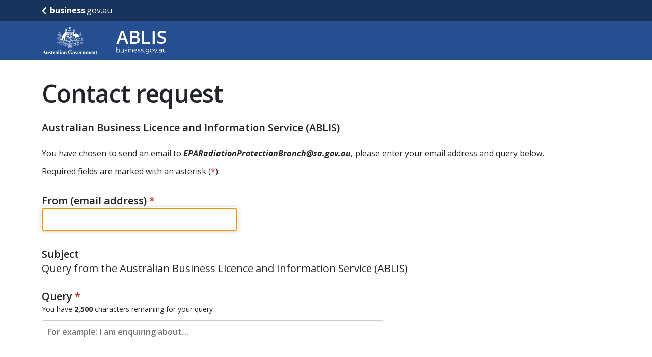

--- FILE ---
content_type: text/html; charset=utf-8
request_url: https://ablis.business.gov.au/email?p=gWFNFzraztnivpKewB8XRUMag5ZT3yAaCHVmYRnF2t9RQnsVB4sbfVcjx8iOKHwpNDLkWWUgIitrNKlBGWQuRBTb4Wjz0EMBvlQW7i503UAcjKO%2BvOCX5g%3D%3D
body_size: 9676
content:


<!DOCTYPE html>
<html lang="en">
<head>
    <meta charset="utf-8">
    <meta name="viewport" content="width=device-width, initial-scale=1.0">
    <meta http-equiv="X-UA-Compatible" content="IE=edge">
    <meta name="viewport" content="width=device-width, initial-scale=1">
    <meta name="application-name" content="Australian Business Licence and Information Service" />
    <meta name="google-site-verification" content="xsOXcqm590a0Uu5bfy_vvBYNe7nghIk5ZSr0886Ll2E" />
    <link rel="shortcut icon" href="/favicon.ico" type="image/x-icon">
    <link rel="stylesheet" type="text/css" href="https://maxcdn.bootstrapcdn.com/font-awesome/4.7.0/css/font-awesome.min.css">
    <link rel="stylesheet" type="text/css" href="//fonts.googleapis.com/css?family=Open+Sans:300italic,400italic,600italic,700italic,300,400,600,700" />

    <title>Contact request - Australian Business Licence and Information Service</title>
    <meta name="description" content="ABLIS helps you find the government licences, permits, approvals, registrations, codes of practice, standards and guidelines you need to know about to meet your compliance responsibilities." />

    <link href="/content/css?v=Pyh1ACFrAAkI-x0MfVr6kZ639zagYeX9U2NR4l0CdRI1" rel="stylesheet"/>

    
    

    
    <script type="text/javascript">
        var appInsights = window.appInsights || function (config) {
            function i(config) { t[config] = function () { var i = arguments; t.queue.push(function () { t[config].apply(t, i) }) } } var t = { config: config }, u = document, e = window, o = "script", s = "AuthenticatedUserContext", h = "start", c = "stop", l = "Track", a = l + "Event", v = l + "Page", y = u.createElement(o), r, f; y.src = config.url || "https://az416426.vo.msecnd.net/scripts/a/ai.0.js"; u.getElementsByTagName(o)[0].parentNode.appendChild(y); try { t.cookie = u.cookie } catch (p) { } for (t.queue = [], t.version = "1.0", r = ["Event", "Exception", "Metric", "PageView", "Trace", "Dependency"]; r.length;) i("track" + r.pop()); return i("set" + s), i("clear" + s), i(h + a), i(c + a), i(h + v), i(c + v), i("flush"), config.disableExceptionTracking || (r = "onerror", i("_" + r), f = e[r], e[r] = function (config, i, u, e, o) { var s = f && f(config, i, u, e, o); return s !== !0 && t["_" + r](config, i, u, e, o), s }), t
        }({
            instrumentationKey: "b72a0875-1abd-45a2-9b54-f5bb5cef84bb"
        });        

        window.appInsights = appInsights;
        appInsights.trackPageView();       
    </script>
        <!-- Google Tag Manager -->
        <script>(function(w,d,s,l,i){w[l]=w[l]||[];w[l].push({'gtm.start':
        new Date().getTime(),event:'gtm.js'});var f=d.getElementsByTagName(s)[0],
        j=d.createElement(s),dl=l!='dataLayer'?'&l='+l:'';j.async=true;j.src=
        'https://www.googletagmanager.com/gtm.js?id='+i+dl;f.parentNode.insertBefore(j,f);
        })(window, document, 'script', 'dataLayer', 'GTM-KSXPTC');</script>
        <!-- End Google Tag Manager -->

        <!-- START METATAGS //-->
    <!-- SCHEMA //-->
<link rel="canonical" href="https://ablis.business.gov.au/email" /> 
    <link rel="schema.DCTERMS" href="http://purl.org/dc/terms/" /> 
    <link rel="schema.AGLSTERMS" href="http://www.agls.gov.au/agls/terms/" /> 
    <meta name="DCTERMS.title" content="ABLIS" /> 
    <meta name="DCTERMS.description" content="ABLIS helps you find the government licences, permits, approvals, registrations, codes of practice, standards and guidelines you need to know about to meet your compliance responsibilities." />
    <meta name="DCTERMS.creator" content="corporateName=Department of Industry, Science and Resources" />
    <meta name="DCTERMS.publisher" content="corporateName=Department of Industry, Science and Resources" />
    <meta name="DCTERMS.identifier" scheme="DCTERMS.URI" content="https://ablis.business.gov.au" />
    <meta name="DCTERMS.date" content="2017-09-13" />
    <meta name="AGLSTERMS.category" content="Service" /> 
    <meta name="AGLSTERMS.jurisdiction" scheme="AGLSTERMS.AglsJuri" content="Australia"  />
    <meta name="AGLSTERMS.function" scheme="AGIFT" content="Business registration and licensing" />
    <meta name="Description" content="ABLIS helps you find the government licences, permits, approvals, registrations, codes of practice, standards and guidelines you need to know about to meet your compliance responsibilities." />
    <meta property="og:title" content="ABLIS | Enabling business" /> 
    <meta property="og:description " content="ablis.business.gov.au helps you find the government licences, permits, approvals, registrations, codes of practice, standards and guidelines you need to know about to meet your compliance responsibilities with all 3 tiers of Australian Government: Commonwealth, State/Territory and local councils." /> 
    <meta property="og:url" content="https://ablis.business.gov.au/" /> 
    <meta property="og:site" content="ablis.business.gov.au" /> 
    <meta property="og:type" content="website" /> 
    <meta property="og:image" content="" /> 
    <meta name="twitter:card" content="summary_large_image" /> 
    <meta name="twitter:site" content="&#64;business_gov_au" /> 
    <meta name="twitter:title" content="ABLIS | Enabling business" /> 
    <meta name="twitter:domain" content="ablis.business.gov.au" /> 
    <meta name="twitter:description" content="ablis.business.gov.au helps you find the government licences, permits, approvals, registrations, codes of practice, standards and guidelines you need to know about to meet your compliance responsibilities with all 3 tiers of Australian Government: Commonwealth, State/Territory and local councils." />     
    <meta name="twitter:image" content="" /> 
    <!-- END  METATAGS //-->

</head>
<body style="position: relative;">
            <!-- Google Tag Manager (noscript) -->
            <noscript>
                <iframe src="https://www.googletagmanager.com/ns.html?id=GTM-KSXPTC"
                        height="0" width="0" style="display:none;visibility:hidden"></iframe>
            </noscript>
            <!-- End Google Tag Manager (noscript) -->


<div id="fullwrap">
    <header class="cross-site-navigation">
        <div class="container-fluid cross-site-links-container">
            <div class="container cross-site-links-container-content">
                <a class="home-link" href="https://business.gov.au">
                    <div class="svg-container">
                        <svg xmlns="http://www.w3.org/2000/svg" width="16" height="22" viewBox="0 0 10 16">
                            <defs>
                                <style>
                                    .a {
                                        fill: #fff;
                                        fill-rule: evenodd;
                                    }
                                </style>
                            </defs>
                            <path class="a" d="M115.972,22,122,28.018,120.014,30,112,22l8.014-8L122,15.982Z" transform="translate(-112 -14)" />
                        </svg>
                    </div>
                    <h4><b>business</b>.gov.au</h4>
                </a>
            </div>
        </div>
    </header>

    <div class="container-fluid  top-banner-header">
        <div class="container top-banner-header-content">
            <a href="/" aria-label="Go to ABLIS home" id="backtohome" class="ablis-logo"><img class="logo-svg" height="56px;" alt="Australian Government Logo and Australian Business License and Information Service Logo" src="/Content/Images/ABLIS-Logo-SVG.svg" /></a>
        </div>
    </div>




    



<main id="emailform" class="container wrapper">

    <div id="content-main">

        <h1 class="contact-form" id="heading" tabindex="-1">Contact request</h1>

        <div class="content-p contact-form">
            <span id="idEmailProcessStatus" class="sr-only" aria-live="assertive"></span>

            <h3 class="contact-form">Australian Business Licence and Information Service (ABLIS)</h3>

            <p>You have chosen to send an email to <b><em>EPARadiationProtectionBranch@sa.gov.au</em></b>, please enter your email address and query below.</p>

            <p>Required fields are marked with an asterisk (<span class="redstar">*</span>).</p>
        </div>

        <input type="hidden" id="context" value=contactdetails />
        <input type="hidden" id="emailTo" value=EPARadiationProtectionBranch@sa.gov.au />
        <input type="hidden" id="emailToEncrypted" value=gfFHAOjeddauWB47uSi6JqhviLOR0ienUXEdPDhsKguW2XmLebpVsA== />
        <input type="hidden" id="serviceId" value=449 />

        <div id="successMsgOne" aria-live="assertive">
            <label for="contentsinput" generated="false" class="alert alert-success visually-hidden" aria-label="Thank you for your email. You can close this tab (or browser) to return to ABLIS." title="success message">Thank you for your email. You can close this tab (or browser) to return to ABLIS.</label>
        </div>

        <div id="inputFields">

            <div id="errorMsgInvalidEmail" aria-live="assertive">
                <label for="inputEmail" generated="false" class="ablisError visually-hidden" aria-label="Please enter a valid email address." title="error message">Please enter a valid email address.</label>
            </div>

            <div id="inputEmailContainer" class="col-xs-12 form-container">
                <label for="inputEmail" class="field-title">From (email address) <span class="redstar">*</span></label>
                <input autocomplete="off" spellcheck="false" type="text" name="inputEmail" id="inputEmail" maxlength="256" class="contact-input" aria-label="Please enter a valid email address" />
            </div>

            <div>
                <input type="text" name="emailMe" id="emailMeAddress" maxlength="256" class="col-xs-11" placeholder="For example: john.citizen@gmail.com" aria-label="email address" aria-describedby="errorMsgInvalidEmail"/>
            </div>

            <div id="inputSubjectContainer" class="col-xs-12 form-container">
                <label class="field-title">Subject</label>
                <label>Query from the Australian Business Licence and Information Service (ABLIS)</label>
            </div>

            <div id="errorMsgContents" aria-live="assertive">
                <label for="emailcontents" generated="false" class="ablisError visually-hidden" aria-label="Please enter your query." title="error message">Please enter your query.</label>
            </div>

            <div id="contentsinput" class="form-container">

                <label for="emailcontents" class="field-title">Query <span class="redstar">*</span></label>

                <p class="chcount">
                    You have <b><span id="charNum">2,500</span></b> <span id="characters">characters</span> remaining for your query
                </p>

                <textarea onkeyup="countChar(this)" autocomplete="off" maxlength="2500" autofocus class="contact-input" name="EmailContents" aria-multiline="true" aria-autocomplete="none" rows="4" cols="50" id="emailcontents" aria-valuetext="" placeholder="For example: I am enquiring about…" aria-label="Please enter the content of your email. Maximum length 2500 characters."></textarea>
            </div>

            <p class="content-p">Check this box if you’d like a copy of this email sent to your email address.</p>

            <div id="sendCopyContainer" class="col-xs-12 form-container">
                <div class="custom-controls">
                    <p>
                        <input role="checkbox" aria-label="Send Email Copy" type="checkbox" id="sendcopy" name="SendCopy" value="sendcopy" onchange="$(this).parent().find('label').toggleClass('selected-filter');" />
                        <label role="img" aria-label="Send me a copy" for="sendcopy">Send me a copy</label>
                    </p>
                </div>
            </div>

            <div id="privacyStatementContainer" class="col-xs-12 form-container">
                <p>
                    Collection of personal information via business.gov.au is governed by the Information Privacy Principles under the <i>Privacy Act 1988</i>. See our <a href="https://ablis.business.gov.au/privacy" target="_blank" class="external-link" aria-label="ABLIS Privacy Statement link">ABLIS Privacy Statement</a> for more information.
                </p>
            </div>

            <div id="SendEmailButtons" class="controls-container">
                <div class="controls-content">
                    <button type="submit" class="btn btn-default" id="btnSendEmail" aria-label="Send Email">Send Email</button>
                </div>
            </div>

            <div id="errorMsgCaptchaRequired" aria-live="assertive">
                <label generated="false" class="ablisError visually-hidden" aria-label="Error verifying reCaptcha.  Please try again." title="error message">Error verifying reCaptcha.  Please try again.</label>
            </div>
            <div class="g-recaptcha" data-sitekey="6LdSQTIeAAAAAP81zG_EQPH0qepYKhx2bXRTeJsP"></div>

        </div>
    </div>
</main>


</div><!--end fullwrap-->

    



<footer id="ablisfooter" class="global-footer">
    <script type="text/javascript">
        var currentBrowser = '';
    (function () {
        currentBrowser = determineBrowser();
        
        
        if (currentBrowser.search("Safari") >= 0) {
            var element = document.getElementById("ablisfooter");
            element.classList.add("mt-auto");
        }
    })();

    
    function determineBrowser() {
        //document.write(navigator.userAgent + "<br>");
        if (navigator.userAgent.search("MSIE") >= 0) {
            var position = navigator.userAgent.search("MSIE") + 5;  
            var end = navigator.userAgent.search("; Windows");
            var version = navigator.userAgent.substring(position, end);
            return 'Microsoft Internet Explorer ' + version;
        }
        else if (navigator.userAgent.search("Trident") >= 0) {   //IE11
            
            return 'Microsoft Internet Explorer 11';
        }
        
        else if (navigator.userAgent.search("Safari") >= 0 && navigator.userAgent.search("Chrome") < 0) {
            var position = navigator.userAgent.search("Version") + 8;
            var end = navigator.userAgent.search(" Safari");
            var version = navigator.userAgent.substring(position, end);
            return 'Apple Safari ' + version;
        }
        else if (navigator.userAgent.search("Opera") >= 0) {
            var position = navigator.userAgent.search("Version") + 8;  
            var version = navigator.userAgent.substring(position);
            return 'Opera ' + version;
        }
        else if (navigator.userAgent.search("Edg") >= 0) {
            var position = navigator.userAgent.search("Edg") + 4;  
            var version = navigator.userAgent.substring(position);
            return 'Microsoft Edge ' + version;
        }
        else if (navigator.userAgent.search("Chrome") >= 0) {
            var position = navigator.userAgent.search("Chrome") + 7; 
            var end = navigator.userAgent.search(" Safari");
            var version = navigator.userAgent.substring(position, end);
            return 'Google Chrome ' + version;
        }
        else if (navigator.userAgent.search("Firefox") >= 0) {
            var position = navigator.userAgent.search("Firefox") + 8;  
            var version = navigator.userAgent.substring(position);
            return 'Mozilla Firefox ' + version;
        }
        else {
            return 'Unable to determine';
        }
    }
    </script>

    <div class="container-fluid backtotop-toolbar">
        <div class="container">
            <div class="row" id="backtotopToolbar">
                <div style="float: right;">
                    
                    <button type="button" class="btn-backtotop2 col-sm-4" id="btnBackToTop" aria-label="back to top" onclick="topFunction()">
                        <span>
                            <svg xmlns="http://www.w3.org/2000/svg" width="16" height="16" fill="currentColor" class="bi bi-arrow-up" viewBox="0 0 16 16">
                                <path fill-rule="evenodd" d="M8 15a.5.5 0 0 0 .5-.5V2.707l3.146 3.147a.5.5 0 0 0 .708-.708l-4-4a.5.5 0 0 0-.708 0l-4 4a.5.5 0 1 0 .708.708L7.5 2.707V14.5a.5.5 0 0 0 .5.5z"></path>
                            </svg>Back to top
                        </span>
                    </button>
                </div>
            </div>
        </div>
    </div>

    <div class="container-fluid  footer-header-content">
        <br />
        <div class="container footer-nav-links">
            <p>© Commonwealth of Australia.</p>
            <p>
                <ul class="list-inline">
                    
                    <li class="list-inline-item small-only-12"><a id="btnAbout" href="/about">About</a></li>
                    <li class="list-inline-item small-only-12"><a id="btnCopyright" href="/copyright">Copyright</a></li>
                    <li class="list-inline-item small-only-12"><a id="btnDisclaimer" href="/disclaimer">Disclaimer</a></li>
                    <li class="list-inline-item small-only-12"><a id="btnAccessibility" href="/accessibility">Accessibility</a></li>
                    <li class="list-inline-item small-only-12"><a id="btnPrivacy" href="/privacy">Privacy</a></li>
                    <li class="list-inline-item small-only-12"><a id="btnSecurity" href="/security">Security</a></li>
                    <li class="list-inline-item small-only-12"><a id="btnAblisApi" target="_blank" href="https://ablisapi.business.gov.au">Ablis API</a></li>
                    <li class="list-inline-item small-only-12"><a id="btnContactus" href="/contactus">Contact us</a></li>
                            <li class="list-inline-item small-only-12"><a id="btnReports" href="/reports">Analysis</a></li>
                            <li class="list-inline-item small-only-12"><a id="btnFeedback" href="/Feedback">Feedback</a></li>

                    <!-- keep the 'Call Us' to the right.-->
                    <li class="list-inline-item small-only-12 footer-callus-nav">
                        <a id="btnCallUsPhone" href="tel:132846">
                            Call us on 13 28 46
                        </a>
                    </li>
                </ul>
            </p>
            <p>
                <ul class="list-inline">
                    <li class="list-inline-item small-only-12"><a id="btnFPAcknowledge" href="https://business.gov.au/about-us/acknowledgement-of-country" target="_blank" rel="noopener">Acknowledgement of Country</a></li>
                </ul>
            </p>
        </div>
    </div>

    

    <script type="text/javascript">

        // When the user clicks on the button, scroll to the top of the document
        function topFunction()
        {
            document.body.scrollTop = 0; // For Safari
    document.documentElement.scrollTop = 0; // For Chrome, Firefox, IE and Opera
    document.getElementById("backtohome").focus();
        }

        // Close the alert message, and write a cookie so it does not appear again this session
        function closeAlertMessage()
    {
            
            //var alertMessage = document.getElementById("alertMessage");
            //alertMessage.hidden = true;
            $(".alert-banner").slideUp();
        document.cookie = 'alertMessageVisible=false; path=/';
        if (window.location.href.indexOf("services") > -1 || window.location.href.indexOf("customsearch") > -1)
        {
            AddSpinner();
            window.location.reload();
            RemoveSpinner();
        }
    }

    function AddSpinner()
    {
            // add spinner in until we get to search results - from http://spin.js.org/
            $("#loading").fadeIn("fast");

        var opts = {
                lines: 9, // The number of lines to draw
                length: 4, // The length of each line
                width: 22, // The line thickness
                radius: 44, // The radius of the inner circle
                scale: 0.4, // Scales overall size of the spinner
                corners: 1, // Corner roundness (0..1)
                color: '#fff', // #rgb or #rrggbb
                opacity: 0.5, // Opacity of the lines
                rotate: 0, // The rotation offset
                direction: 1, // 1: clockwise, -1: counterclockwise
                speed: 0.6, // Rounds per second
                trail: 46, // Afterglow percentage
                fps: 20, // Frames per second when using setTimeout() as a fallback for CSS
                zIndex: 2e9, // The z-index (defaults to 2000000000)
                className: 'spinner', // The CSS class to assign to the spinner
                top: '48%', // Top position relative to parent
                left: '50%', // Left position relative to parent
                shadow: false, // Whether to render a shadow
                hwaccel: false, // Whether to use hardware acceleration
                position: 'absolute' // Element positioning
            };
    var target = document.getElementById('loading');
    var spinner = new Spinner(opts).spin(target);
        }

        function RemoveSpinner()
    {
            $("#loading").fadeOut("slow");
    }
    </script>
</footer>


    <script src="/bundles/jquery?v=XwokSrgqUbOmb0Cs0iiYW1YI59UF1dG6QsvlBeCcGG01"></script>

    <script src="/bundles/jqueryval?v=jTPefzwFx0iM3EsWaYKTfsfd9Bl-EGtCr4NXRQtZFHM1"></script>

    <script src="/bundles/bootstrap?v=m_vNahw520TeuuPDJYdADv4RuYZu3owoeYQcLfW8W5Y1"></script>

    <script src="/bundles/modaal?v=sHQ_RGb-BlWLEJAOngN7PXNiKsVbk4GdixYTonERSPw1"></script>

    <script src="/bundles/spin?v=amB2xYxVR3kgCo_d9iRaYi0lbrFH7Su76w-vFE4Emgw1"></script>

    <script src="/bundles/ablis?v=NOqmekBhTYmQcPSvC9ql2BHM-Lir9wQOHUuC6Wydr081"></script>

    
    <script src='https://www.google.com/recaptcha/api.js'></script>
    <script>
        function countChar(val)
        {
            var len = val.value.length;
            len = 2500 - len;
            $('#charNum').text(len.toLocaleString());
            if (len == 1)
            {
                $('#characters').text('character');
            } else
            {
                $('#characters').text('characters');
            }

        };
    </script>
    <script type="text/javascript">
        $('input,textarea').attr('autocomplete', 'off');

        setTimeout(function () {
            $('#inputEmail').focus();
        }, 10);

        $('#inputEmail')
            .keyup(function(e) {
                var elementErrorMsgInvalidEmailLabel = $('div#errorMsgInvalidEmail > label');
                elementErrorMsgInvalidEmailLabel.addClass("visually-hidden");
            });

        $('#btnSendEmail')
            .click(function (e)
            {
                e.preventDefault();

                var elementEmailToAddress = $('#emailTo');
                var elementEmailToAddressEnc = $('#emailToEncrypted');
                var elementContext = $('#context');
                var elementServiceId = $('#serviceId');
                var elementEmailMeAddress = $('#inputEmail');
                var elementSendCopy = $('#sendcopy');
                var elementEmailContent = $('#emailcontents');
                var elementErrorMsgInvalidEmailLabel = $('div#errorMsgInvalidEmail > label');
                var elementErrorMsgContentsLabel = $('div#errorMsgContents > label');
                var elementSuccessMsgOneLabel = $('div#successMsgOne > label');
                var elementSendEmailButtons = $('#SendEmailButtons');

                elementErrorMsgInvalidEmailLabel.addClass("visually-hidden");
                elementErrorMsgContentsLabel.addClass("visually-hidden");
                elementSuccessMsgOneLabel.addClass("visually-hidden");
                elementEmailMeAddress.removeClass("input-valid");
                elementSendCopy.removeClass("input-valid");


                var value = $.trim($("#emailMeAddress").val());
                if (value.length > 0) {
                    // no value is allowed in here
                } else {
                    var emailToTrimmed = elementEmailToAddress.val().trim();
                    var emailToEncryptedTrimmed = elementEmailToAddressEnc.val().trim();
                    var emailTrimmed = elementEmailMeAddress.val().trim();
                    var contentsTrimmed = elementEmailContent.val().trim();
                    var contextTrimmed = elementContext.val().trim();
                    var serviceIdTrimmed = elementServiceId.val().trim();
                    var sendCopy = "false";
                    var sendCopyCheck = $('#sendCopyContainer').find('input[type="checkbox"]');
                    if (sendCopyCheck !== null && sendCopyCheck.length > 0) {
                        if (sendCopyCheck[0].checked) {
                            sendCopy = "true";
                        }
                    }

                    var bOk = true;

                    if (emailTrimmed == '') {
                        //apply error message to field
                        elementErrorMsgInvalidEmailLabel.removeClass("visually-hidden");
                        elementErrorMsgInvalidEmailLabel.focus();
                        elementEmailMeAddress.removeClass("input-valid");
                        bOk = false;
                    } else {
                        if (isValidEmailAddress(emailTrimmed) === false) {

                            //apply error message to field
                            elementErrorMsgInvalidEmailLabel.removeClass("visually-hidden");
                            elementErrorMsgInvalidEmailLabel.focus();
                            elementEmailMeAddress.removeClass("input-valid");
                            bOk = false;
                        }
                    }

                    if (contentsTrimmed == '') {

                        //apply error message to field
                        elementErrorMsgContentsLabel.removeClass("visually-hidden");
                        elementErrorMsgContentsLabel.focus();
                        elementEmailContent.removeClass("input-valid");
                        bOk = false;
                    }

                    var captchaResponse = grecaptcha.getResponse();
                    if (!captchaResponse)
                    {
                        var elementErrorMsgContentsLabel = $('div#errorMsgCaptchaRequired > label');
                        //alert('Please confirm captcha to proceed');
                        elementErrorMsgContentsLabel.removeClass("visually-hidden");
                        return false;
                    };

                    if (elementEmailContent.val() !== '' &&
                        emailTrimmed !== '' &&
                        bOk == true) {

                        $.ajax({
                            url: '/email/send/',
                            //dataType: "json",
                            type: "POST",
                            data: {
                                mailContent: elementEmailContent.val(),
                                sourceUrl: "",
                                subjectContent: "Query from the Australian Business Licence and Information Service (ABLIS)",
                                emailContent: emailTrimmed,
                                emailToContent: emailToTrimmed,
                                emailToEncrypted: emailToEncryptedTrimmed,
                                sendCopyContent: sendCopy,
                                context: contextTrimmed,
                                serviceId: serviceIdTrimmed,
                                response: captchaResponse,
                            },
                            beforeSend: function() {
                                elementSendEmailButtons.addClass('loading');
                                $('#idEmailProcessStatus').text('Started sending email.');
                                $('#btnSendEmail').attr("disabled", "disabled");
                            },
                            success: function(data) {
                                if (data && data.length > 0 && data.toLowerCase() === "true") {
                                    elementSuccessMsgOneLabel.removeClass("visually-hidden");
                                    // hide all fields after success
                                    //$('#btnSendEmail').prop("disabled", false);
                                    $('#inputFields').addClass("visually-hidden");
                                    $('.content-p > p').addClass("visually-hidden");
                                }
                            },
                            error: function(error) {
                                alert("Problem sending email. Please confirm email address and try again.");
                                $('#btnSendEmail').prop("disabled", false);
                            },
                            complete: function() {
                                elementSendEmailButtons.removeClass('loading');
                                $('#idEmailProcessStatus').text('Completed sending email.');
                            }
                        });
                    }
                }
                return false;
            });

        function isValidEmailAddress(emailAddress) {
            var pattern = new RegExp(/^[a-zA-Z0-9.!#$%&'*+/=?^_`{|}~-]+@[a-zA-Z0-9-]+(?:[.][a-zA-Z0-9-]+)*$/);
            return pattern.test(emailAddress);
        }
    </script>


    
    
</body>
</html>


--- FILE ---
content_type: text/html; charset=utf-8
request_url: https://www.google.com/recaptcha/api2/anchor?ar=1&k=6LdSQTIeAAAAAP81zG_EQPH0qepYKhx2bXRTeJsP&co=aHR0cHM6Ly9hYmxpcy5idXNpbmVzcy5nb3YuYXU6NDQz&hl=en&v=cLm1zuaUXPLFw7nzKiQTH1dX&size=normal&anchor-ms=20000&execute-ms=15000&cb=476zxxn6ae2e
body_size: 45681
content:
<!DOCTYPE HTML><html dir="ltr" lang="en"><head><meta http-equiv="Content-Type" content="text/html; charset=UTF-8">
<meta http-equiv="X-UA-Compatible" content="IE=edge">
<title>reCAPTCHA</title>
<style type="text/css">
/* cyrillic-ext */
@font-face {
  font-family: 'Roboto';
  font-style: normal;
  font-weight: 400;
  src: url(//fonts.gstatic.com/s/roboto/v18/KFOmCnqEu92Fr1Mu72xKKTU1Kvnz.woff2) format('woff2');
  unicode-range: U+0460-052F, U+1C80-1C8A, U+20B4, U+2DE0-2DFF, U+A640-A69F, U+FE2E-FE2F;
}
/* cyrillic */
@font-face {
  font-family: 'Roboto';
  font-style: normal;
  font-weight: 400;
  src: url(//fonts.gstatic.com/s/roboto/v18/KFOmCnqEu92Fr1Mu5mxKKTU1Kvnz.woff2) format('woff2');
  unicode-range: U+0301, U+0400-045F, U+0490-0491, U+04B0-04B1, U+2116;
}
/* greek-ext */
@font-face {
  font-family: 'Roboto';
  font-style: normal;
  font-weight: 400;
  src: url(//fonts.gstatic.com/s/roboto/v18/KFOmCnqEu92Fr1Mu7mxKKTU1Kvnz.woff2) format('woff2');
  unicode-range: U+1F00-1FFF;
}
/* greek */
@font-face {
  font-family: 'Roboto';
  font-style: normal;
  font-weight: 400;
  src: url(//fonts.gstatic.com/s/roboto/v18/KFOmCnqEu92Fr1Mu4WxKKTU1Kvnz.woff2) format('woff2');
  unicode-range: U+0370-0377, U+037A-037F, U+0384-038A, U+038C, U+038E-03A1, U+03A3-03FF;
}
/* vietnamese */
@font-face {
  font-family: 'Roboto';
  font-style: normal;
  font-weight: 400;
  src: url(//fonts.gstatic.com/s/roboto/v18/KFOmCnqEu92Fr1Mu7WxKKTU1Kvnz.woff2) format('woff2');
  unicode-range: U+0102-0103, U+0110-0111, U+0128-0129, U+0168-0169, U+01A0-01A1, U+01AF-01B0, U+0300-0301, U+0303-0304, U+0308-0309, U+0323, U+0329, U+1EA0-1EF9, U+20AB;
}
/* latin-ext */
@font-face {
  font-family: 'Roboto';
  font-style: normal;
  font-weight: 400;
  src: url(//fonts.gstatic.com/s/roboto/v18/KFOmCnqEu92Fr1Mu7GxKKTU1Kvnz.woff2) format('woff2');
  unicode-range: U+0100-02BA, U+02BD-02C5, U+02C7-02CC, U+02CE-02D7, U+02DD-02FF, U+0304, U+0308, U+0329, U+1D00-1DBF, U+1E00-1E9F, U+1EF2-1EFF, U+2020, U+20A0-20AB, U+20AD-20C0, U+2113, U+2C60-2C7F, U+A720-A7FF;
}
/* latin */
@font-face {
  font-family: 'Roboto';
  font-style: normal;
  font-weight: 400;
  src: url(//fonts.gstatic.com/s/roboto/v18/KFOmCnqEu92Fr1Mu4mxKKTU1Kg.woff2) format('woff2');
  unicode-range: U+0000-00FF, U+0131, U+0152-0153, U+02BB-02BC, U+02C6, U+02DA, U+02DC, U+0304, U+0308, U+0329, U+2000-206F, U+20AC, U+2122, U+2191, U+2193, U+2212, U+2215, U+FEFF, U+FFFD;
}
/* cyrillic-ext */
@font-face {
  font-family: 'Roboto';
  font-style: normal;
  font-weight: 500;
  src: url(//fonts.gstatic.com/s/roboto/v18/KFOlCnqEu92Fr1MmEU9fCRc4AMP6lbBP.woff2) format('woff2');
  unicode-range: U+0460-052F, U+1C80-1C8A, U+20B4, U+2DE0-2DFF, U+A640-A69F, U+FE2E-FE2F;
}
/* cyrillic */
@font-face {
  font-family: 'Roboto';
  font-style: normal;
  font-weight: 500;
  src: url(//fonts.gstatic.com/s/roboto/v18/KFOlCnqEu92Fr1MmEU9fABc4AMP6lbBP.woff2) format('woff2');
  unicode-range: U+0301, U+0400-045F, U+0490-0491, U+04B0-04B1, U+2116;
}
/* greek-ext */
@font-face {
  font-family: 'Roboto';
  font-style: normal;
  font-weight: 500;
  src: url(//fonts.gstatic.com/s/roboto/v18/KFOlCnqEu92Fr1MmEU9fCBc4AMP6lbBP.woff2) format('woff2');
  unicode-range: U+1F00-1FFF;
}
/* greek */
@font-face {
  font-family: 'Roboto';
  font-style: normal;
  font-weight: 500;
  src: url(//fonts.gstatic.com/s/roboto/v18/KFOlCnqEu92Fr1MmEU9fBxc4AMP6lbBP.woff2) format('woff2');
  unicode-range: U+0370-0377, U+037A-037F, U+0384-038A, U+038C, U+038E-03A1, U+03A3-03FF;
}
/* vietnamese */
@font-face {
  font-family: 'Roboto';
  font-style: normal;
  font-weight: 500;
  src: url(//fonts.gstatic.com/s/roboto/v18/KFOlCnqEu92Fr1MmEU9fCxc4AMP6lbBP.woff2) format('woff2');
  unicode-range: U+0102-0103, U+0110-0111, U+0128-0129, U+0168-0169, U+01A0-01A1, U+01AF-01B0, U+0300-0301, U+0303-0304, U+0308-0309, U+0323, U+0329, U+1EA0-1EF9, U+20AB;
}
/* latin-ext */
@font-face {
  font-family: 'Roboto';
  font-style: normal;
  font-weight: 500;
  src: url(//fonts.gstatic.com/s/roboto/v18/KFOlCnqEu92Fr1MmEU9fChc4AMP6lbBP.woff2) format('woff2');
  unicode-range: U+0100-02BA, U+02BD-02C5, U+02C7-02CC, U+02CE-02D7, U+02DD-02FF, U+0304, U+0308, U+0329, U+1D00-1DBF, U+1E00-1E9F, U+1EF2-1EFF, U+2020, U+20A0-20AB, U+20AD-20C0, U+2113, U+2C60-2C7F, U+A720-A7FF;
}
/* latin */
@font-face {
  font-family: 'Roboto';
  font-style: normal;
  font-weight: 500;
  src: url(//fonts.gstatic.com/s/roboto/v18/KFOlCnqEu92Fr1MmEU9fBBc4AMP6lQ.woff2) format('woff2');
  unicode-range: U+0000-00FF, U+0131, U+0152-0153, U+02BB-02BC, U+02C6, U+02DA, U+02DC, U+0304, U+0308, U+0329, U+2000-206F, U+20AC, U+2122, U+2191, U+2193, U+2212, U+2215, U+FEFF, U+FFFD;
}
/* cyrillic-ext */
@font-face {
  font-family: 'Roboto';
  font-style: normal;
  font-weight: 900;
  src: url(//fonts.gstatic.com/s/roboto/v18/KFOlCnqEu92Fr1MmYUtfCRc4AMP6lbBP.woff2) format('woff2');
  unicode-range: U+0460-052F, U+1C80-1C8A, U+20B4, U+2DE0-2DFF, U+A640-A69F, U+FE2E-FE2F;
}
/* cyrillic */
@font-face {
  font-family: 'Roboto';
  font-style: normal;
  font-weight: 900;
  src: url(//fonts.gstatic.com/s/roboto/v18/KFOlCnqEu92Fr1MmYUtfABc4AMP6lbBP.woff2) format('woff2');
  unicode-range: U+0301, U+0400-045F, U+0490-0491, U+04B0-04B1, U+2116;
}
/* greek-ext */
@font-face {
  font-family: 'Roboto';
  font-style: normal;
  font-weight: 900;
  src: url(//fonts.gstatic.com/s/roboto/v18/KFOlCnqEu92Fr1MmYUtfCBc4AMP6lbBP.woff2) format('woff2');
  unicode-range: U+1F00-1FFF;
}
/* greek */
@font-face {
  font-family: 'Roboto';
  font-style: normal;
  font-weight: 900;
  src: url(//fonts.gstatic.com/s/roboto/v18/KFOlCnqEu92Fr1MmYUtfBxc4AMP6lbBP.woff2) format('woff2');
  unicode-range: U+0370-0377, U+037A-037F, U+0384-038A, U+038C, U+038E-03A1, U+03A3-03FF;
}
/* vietnamese */
@font-face {
  font-family: 'Roboto';
  font-style: normal;
  font-weight: 900;
  src: url(//fonts.gstatic.com/s/roboto/v18/KFOlCnqEu92Fr1MmYUtfCxc4AMP6lbBP.woff2) format('woff2');
  unicode-range: U+0102-0103, U+0110-0111, U+0128-0129, U+0168-0169, U+01A0-01A1, U+01AF-01B0, U+0300-0301, U+0303-0304, U+0308-0309, U+0323, U+0329, U+1EA0-1EF9, U+20AB;
}
/* latin-ext */
@font-face {
  font-family: 'Roboto';
  font-style: normal;
  font-weight: 900;
  src: url(//fonts.gstatic.com/s/roboto/v18/KFOlCnqEu92Fr1MmYUtfChc4AMP6lbBP.woff2) format('woff2');
  unicode-range: U+0100-02BA, U+02BD-02C5, U+02C7-02CC, U+02CE-02D7, U+02DD-02FF, U+0304, U+0308, U+0329, U+1D00-1DBF, U+1E00-1E9F, U+1EF2-1EFF, U+2020, U+20A0-20AB, U+20AD-20C0, U+2113, U+2C60-2C7F, U+A720-A7FF;
}
/* latin */
@font-face {
  font-family: 'Roboto';
  font-style: normal;
  font-weight: 900;
  src: url(//fonts.gstatic.com/s/roboto/v18/KFOlCnqEu92Fr1MmYUtfBBc4AMP6lQ.woff2) format('woff2');
  unicode-range: U+0000-00FF, U+0131, U+0152-0153, U+02BB-02BC, U+02C6, U+02DA, U+02DC, U+0304, U+0308, U+0329, U+2000-206F, U+20AC, U+2122, U+2191, U+2193, U+2212, U+2215, U+FEFF, U+FFFD;
}

</style>
<link rel="stylesheet" type="text/css" href="https://www.gstatic.com/recaptcha/releases/cLm1zuaUXPLFw7nzKiQTH1dX/styles__ltr.css">
<script nonce="szYg4Qydv49Pft8CP-MwXQ" type="text/javascript">window['__recaptcha_api'] = 'https://www.google.com/recaptcha/api2/';</script>
<script type="text/javascript" src="https://www.gstatic.com/recaptcha/releases/cLm1zuaUXPLFw7nzKiQTH1dX/recaptcha__en.js" nonce="szYg4Qydv49Pft8CP-MwXQ">
      
    </script></head>
<body><div id="rc-anchor-alert" class="rc-anchor-alert"></div>
<input type="hidden" id="recaptcha-token" value="[base64]">
<script type="text/javascript" nonce="szYg4Qydv49Pft8CP-MwXQ">
      recaptcha.anchor.Main.init("[\x22ainput\x22,[\x22bgdata\x22,\x22\x22,\[base64]/[base64]/[base64]/[base64]/[base64]/[base64]/[base64]\\u003d\\u003d\x22,\[base64]\x22,\[base64]/[base64]/DmMOzwr7DkcK2MS0tw7UhCcOlIlnDj8K/w7tSw43CnsOnEMOBwrbCgGYRwrHCqcOxw6lYHAxlwrHDscKidyJjXGTDssO2wo7Dgx5VLcK/wpLDjcO4wrjCicKuLwjDl1zDrsOTL8Oyw7hsS1s6YRfDtVpxwrzDhWpwesO9wozCicOhejsRwpU2wp/[base64]/CkFjDoCslwpQnw6LChcKSZV3Ds8OmG1XDkMOifsK4VxrCkBlrw5xxwq7CrBsECcOYPyMwwpUlQMKcwp3Dt0PCjkzDgzDCmsOCwq7Dp8KBVcOXW18Mw6R2ZkJqTMOjbm3DuMOcI8KFw7UyJg/DkjkIb33DmcKnw4AYZsKrViFzw6cCwogMwp1Dw5TCvV3Cl8KKIT8QZ8OuSsOxScOFSFBZwoLDtGg0w7sibBvCl8OIwpUABW13w7N/wqjCpMKTC8ORLy4yUlPCvsKiYcOncsOzW18+MR7DgcKAScOCw7TDtnfDkVVnVUzDtRRKa1ghw4zDvA/[base64]/[base64]/CoixoSMKrYgZ2wr7Cn8OuQcKIZl3ChsKII8K4w4jCtcOMMh0DcwoRwoXCqjUMw5fCn8Ofw7TDhMOjRgPCi3stbS1Gw6/DtsOoLCMmw6PCnMKwYj9CXcKfNgxhw7oNwrNaH8OHwr9ywr7CkUXCncOTKMOuOmUjGWEyfsOnw5I9VcO5wpYDwpINRxkywrvDjmpBw5DDh27DpcOaM8K/woItTcKHAcO9csOkwqjCnVc9wofCvcOfw5syw4LDtcO9w47CjXTClMOmw44+DG7DjMOrcwdWNsKEw4Yzw48nHTpbwosNw6JxXyjDphYROsKLMMO1VsKkwqwaw5QVwrTDgmUpUWnDtFEow651Bnx1LMKmw4LDlDpLY1fCux/[base64]/LcKhVQtkw6LDicKJTsOpw6pdw6ZhwqfDh1jDiMO7OcO+fXRtwoxuw6sHbXE0wo9Tw5PCtCIZw6JzR8OKwrDDrcO0wrx6T8OYYzYLwp8hUcO4w53DqSnDklsPGCtiw6sEwpvDqcKBw4/DgcKuw5bDusKlQcOGworDlV0YEcKyQcKTwqhaw7DDjsOwcn7Dk8OnGBvClMOWC8OeAyIHwrzCgwHDs2fDuMK5w67DtMK8cWBML8Ofw64gaVZ7w4HDiwMKK8K2w7DCuMKiN2DDhxJfazPCnDzDvMKHw4rCnzjClcKdw4vCiW/CgxLDqBwle8OmSVAyQR7DqX5XLGhdwrDDpMOKDkw3RhPCtMKbwochHHEtcg/DqcOswr3Dr8KBw6LCgjDDv8O3w7/CnX1SwqbDtcK/[base64]/DjxrCrinCvSh6wo3Cl8K6djfCjWcKfx/[base64]/CuFpbw4pATMKewpY4a3k8w4UJacO9w4ZBMMKrwrHDscKPw5cPwrguwqtdX0AwaMOIw7o4Q8OdwpnCvsOcw6dsJ8KvG0gAwo0hHcKEw7bDrA0SwpHDqUA7woIZwoHDpcO7wqHCncKdw7/DhnZpwobCsTQdKjvCusK5w5g9GnJ1C1nCryrCkldVwodRwpPDl0sDwpnDtzPDpFvCk8KMfgrDnVzDnBkVbg3CsMKESlRsw5HDmk/Doj/[base64]/LMOTc2c/wozDscK2w7bDnsOzwqUqw4/Dk8O3IcKlw57CpsKkQg8hw6LCqDfCgzHChW/Cow/CnijCh24nUH9ewqBXwpjDs2JlwqnDo8OYwoDDqsK+wp82wqocNsOMwrB3FVYLw5JcJsK2woVUw5sGNEgJw44MeDTCucO5G31Uwr/DnDHDuMKQwq3CqsK0w7TDq8OkHsKhdcOHwrIpBh1dIgjClsKPQsOzYMKvMcKEwofDmDzCrjXDjkxyc1I2PMK2QhPCgSfDqnDDn8O/BcOcAsOzwp9We3rDosK+w6TDr8KOI8KXwp5Iw4TDt1XCpiR+GnFwwprDh8O3w5HCnsKpwoI8w5tuIMOTOnjCucKSw4oQwq3DlUrDnV8aw6/CjXljWsKHw7LCo29Pwpo3HMKUw5FbDB1zXjdbZMKdeyJtXcOJwq9XV19Lw71yworDmcK/YMOWw7PDqknDtsK3T8K4wokjM8KUw6Zcw4o8UcOfO8O7bWDDu3PDqmrDjsKOOcOBw7tQUMKcwrQHQcK6dMObU3/CjcOyJ2bDmSfDisKcTS7CiyBswps9wozCgMOUFgLDs8Knw5p+w7rCmWjDviXCssKrJgxgXMK3dsK7wpDDqMKXR8OCXx5SKDg5wofCqUrCo8OrwqTCtMOiTsKEBxXCni96wr/DpsOgwqfDn8K3Qh/CtGIdwoHChMKyw6FQXjHCjS8kw7UmwrrDs3tuP8OdHBjDtsKUwqRFXidLQ8KAwr4Lw7XCicO1wrQHwoDCmjIpw5cnL8O5WsKvwqVSwrjCgMKbwqDCizJJCgzDpHNKMMOQw67DjmUldcOhF8K2wqXCrGVbaDTDsMK5KQjCqhIKJcOKw6XDhcK+XRLDu03CoMO/[base64]/DrjbClmQLWXITeMOBw7s3EcONw7XCisKCwrU5SjJPwrrDtxjCkcK+a3NfLG7ClDTDrQAHRQ1Hw67DmUZfYcKKe8KVOBfCr8OPw6vDvTnCrcOGAGLDlcK/woVCw5sWRWB/C3TDjMO/SMO5WT4OMsKiw7ZhwqjDlBTDu1g7wqvCmMOfNsO3E3TDoCFpwo92w6nDncKSbGLDuidfUsKFw7LDusOwa8OLw4TCgXrDhhQ3ccKEbi9rRsOKcsK0wrAOw68ywrXCsMKMw5DCtis6w6/CjHJGF8K7wqAEHMO+HkEpRsOpw5/Dj8Oaw4DCnWHCkMKcwqzDlXrCuH/DgAPDl8KfAlfDrxnDjD/CqwU8woMpwpY1wo3Djj5EwoPDu34Mw5fDtxrDkGvCtEXCp8Ksw4Y7wrvDpMKBF0/[base64]/DkSDCnEsvw4k0bDvCpyFSYMOHwpJ0w43DgsOUThcAQsOoUsOxwpjDvMKww5TCs8OcMznDgsOhf8KRw4zDni7CpsOrL3xIw4UwwrHDusKuw4spD8KUS23Di8K3w6DCn1/DnsOuTMONwqJxCBgIDz8rBQZDw6XDncO2eglbw6/ClRg4wrZWEMKhw4jCiMKqw5vCkmVBZ38zKSpvJzdPw6TCgwgyK8KzwocVw7rDrDhud8OrVMKwd8K6w7LChcO/ATxBVCfChDozZ8KODUfCpH0fwojDtMKGecKwwqTDh1PClsKPwpdNwrc7Y8K2w5/CisOtw6Jww7XDv8KDwoHChQ/CnBbCsGHCncK9w4/DlF3Cq8Kuwp7ClMK2IERcw4Rdw7tNRcOPdCrDocO/eCfDjsOULirCvzrDu8K9JMOCYR4vwr7CtEgWw6Ufw7s8wqXCr2jDsMKgDcOlw6k/Uxo/AcOQWcKFCGvCtlxtw6kGTF9jwrbCncKEZkLCgk3Ct8K4KxDDo8K3Qk98WcKyworCgSZ/w5DDg8KJw67DqlINd8OkZFczbxpDw5IPdhx/AsK1woViIW0kfGnDgMOnw5PCqsK8w6lYTAxkwqDDjDzClTHDv8KIwqoHUsKmB0pnwp5HLsKLw5sQOsKkwo4FwrPDkA/[base64]/DjmrDusObwpw/WsKDwrAsKAFEwqwwDMOHAsOzw6sfUMKHMjBRwprCo8KHw6Vvw4zDhcOrK0PCu3bCl0I7HsKlw68AwoDCt28eSUE/KTsPwoMfLnVTJsOMOlYbMUbCi8KzJ8KDwp7DjsOFw4zDuysZHsKFwrLDni9EEcKQw7NqDlLCpBl9aGtqw67Dm8O1w5XCgn7Dv3IeJMK+UAkDw5vDhnJewofDujDCrXtuwrfCogMgHjbDkWBqwq/[base64]/Ct1cUEw1qMSjCvMKeWcKmZ2kuw5U4d8Ofw79LV8OsM8Oew4VEGiBTwr7DssO6GAnDjsKQw79Mw6rDgMOow4fCuW3CpcOcwoZKb8K6H17DrsOsw6fDlkF3BsOPw7JBwrXDiygCw5TDisKJw4TDucKow5tEw5/CscOswrpBBzRhCnAeYT7CrDtqO2sEXDUOwqQ1w59FbcOqw54PJw7DjMO1N8KFwoICw60Bw73Co8KdaQVCNw7DuBodwozDtTgcw6XDt8O6YsKWKDbDmMOUN1/[base64]/[base64]/DlMOOw6HCiBDDoxfDu1Y5VTrCmcOswoYoXcKjw4ZGbsOUVMOKwrA/dFHDmgzCiBzClHzDu8O3WDrDmDlyw4HDoijDoMOPXFsew47ChsOPwr8hw79+V1Z1X0R6dcKuwrxlw5EowqnDtnA0wrMiw5M9w5sYwoHCpMKuPsOGGHIbDcKpwplxasOEw7fDvMK/w5tBdsOHw4xrMn5USsOuRmzChMKTwoJAw7RUwoHDo8OEJsKucEDDq8ONw6YnOMOMZD9HNsKfSiUiF2VhVsKyRlLClBDCpAtXJFDDqUI+wqtlwqgUw5XCl8KBwq/[base64]/Crkozw4rCjnrDocKewqY1fsKUw7BGHcKxKhfDpm5rwr1ww5MtwoPCtDHDusKPLnrDrxTDvV3DqAfDnB1cwqwGAmXCoT/DuwgpJ8ORw6/DiMKRUBjCoFFWw4LDu8OfwqhkH3rDusK6Z8OSMcOnwohmHyDCisKlalrDjsK4AUlvVsOuw4fCqiPCkMKrw7XCoDjCgjQtw4/DvsK2E8KUw7DCgsKKw7TCnWvDsA8iJ8OzSn/CoDDCil5DF8OCCzYCw7ZqLTVUe8KFwovCusOkJcK0w4rDnXsbwrM7wrnCiBHDgMO1woRvwo/DuhLDkCvDmUZoScORIFzCsh3DkTTDr8ONw6Yrw6nChMOILnzCtDtCwqBnVcKeM1vDpjM9dGvDkcO0bH1Dw6NOw698wo4lwrN7YsKnCsOHwp4kwoskV8KeSsOZwpE3w6PDuhBxwpFRwp/Dt8Kew7DDlDdYw4nCucOPCMKww4bCpcO8w4Y0RDcYHsO3fcO7bCM+wo4WIcOBwoPDkhcbKQPCn8KmwoxcDsK5IW3Dq8KuDF8uwrxpwpvDnUvCjFwUCRbCrMK/K8KfwrkZZBYjCAMiesOww6hVacO5NMOcXCNEw6nDtcK4wqkEOH/CsxHCg8KtHRdEasK4PyDCh13Ck2llTiAuw4nCp8K7wo/Cq33DvcOIwo8oIcKMwrrCv27CocK7ZMKvw7oeK8K9wrDDslPDuD7Cj8KzwqnCmRzDrMKvS8OQw6nCjkw1GcKrwoJybMOHADpqQsOqw6cOwqRaw4/Dvlcnw4HDt1hLZ3kOMMKBUS1aNHrDs0J+ej1wBg4+ZQvDmx3DlyXDmzLCksKUKh/DhAHDq29dw6XDhgRdwr8bwp/DtWfCsgxAC27CjlYiwrLDnEzCosOQLkjDg2oewo5ZNEbChsKvw7NTw4LCnwk1JAoWwpg7WsOTBE7Cs8Oow6cuecKfB8Khw5YOwrIKw7lAw63DmcKmXj/[base64]/DgsOlwrfDqMO7w5rDghjDry8Rw77CgzrDukM/w4zCvMKcZcK5w57DkMO0w6sPwpJUw7vCi0Zkw6dew45NVcKzwqfCr8OAGcKqwozCrzrCu8OnwrPCvMKueFbCncONw5s4w5pCw70Fw5gFw6PDr1HDhMKMw4bDgMO+w7DDucKbwrZawonDiH7DpSskw47DoHTCvcKVN1p8CQ/DkG3DuUIqASpFw4rCn8KcwpDDr8KHLcKeWDsxwoR2w59Ow63DjsKHw5gOFMO8cgswNMOlw6QQw7E8eSB1w7JEb8OWw54nwqXCtsK2wrAuwojDs8Osd8OCN8KUZMKBw53CjcO0wr05TzAQagg3NMKCwoTDkcK9wo/CusOXw5VYwrs5MnMPWSrCkgFbw5w3EcOLwr3CgTHDu8KKA0LCrcKKw6zCtcKgIcKMw77CqcO0wq7Ct2jCkD8wwonCl8KOwrMLw6Exw5TCqsK/[base64]/PCs1wo7DqMKSFXZ2e8O+w6VwMl8LwptIBhLClVsTeMOmwo4jwpEEJsKmXMKrTxERw5nChAtpDVEzfMOXw48mW8KBw73Cg1kewoHCgsKrw5NRw7lqwpHCiMK8woDCnsObDlrDgcKQwpYAw6ZxwpBTwpc/WcK7Y8OBw4w3w6tBCCnCrjzCusKPRsKjXhUOw6sPZMKAejnCiAoQWMK+L8KEVcKvXcKrw4rDsMODwrTCvcKOfMKOaMOSwpfDtFEww6vCgGvDi8KMEFPCkklfa8OkccOuwrLCjXYnXcKoLsO7wpp2S8OidTssWHzClgYVw4fDnsKuw7Y/wr0RJWp6CCDCvV3Dn8K1wqEMSHUZwpzDvBDCq3BwZU8ndsOywo9oXQpqKsOrw4XDp8ObesKIw75eHmkLLcOKw7snMsOhw7bDgsOwDMOvagB5wrPCjFvDpsO5OC7CpsOvbkMXw7vDrybDq2bDvV0aw4BPwoxUwrJVwrrCn1zCnhTDjw0Cw6A/w7s5w6rDgcKTwp7CjsO/EAjDnsOwWgUOw65Ow4dIwoJPwrVSH1tgw6XDusOnw5jClcK5wrltZ0lpw5BCfVDCpsOVwq/CtMKnwo8Gw5FKJX1iMwRbT2dRw7FuwpbCtsKcwpTCvSDCj8Orw7vDuWI+w4lsw5Mow4jDhSTDgMOVw7/[base64]/[base64]/CrAzCs8KaLsOaw7sbwo/DmhvDpsOhwoA3woHCvcOhDnIVFcKcLsOdwqohwoZMw7o4OhbDlhfDncKRRw7CocKjQWl0wqZ0eMKSwrMawpR0UnI6w77Cgw7DkzXDkcOhPMOmXkPDuAY/[base64]/aj99NcKgEUDDo1ooX0nDnsK8w5PDkMKaXxfDiMOFw6goI8K9w5rDoMOhw7vCg8KBcsK4wrFuw7IfwpHCjcKrw7rDgMKtwqzDscKgwr7Cm1lCLxzCg8O0XMKrAmN4wpFYwr/CtsK/w77DpQrDjMKDwq/DkSp2C3BSG3jCglPCncO9w4Nhw5cuDcKQw5bCnsOQw58Sw4pvw5wWwo5jwqROJ8OVKsKcF8O3fcKdw7U1P8KMcsOYwqLDgwrCqMOZAVLCp8Ozw4VJwqt8Q2sPUQHDqk5hwrrCucOrVVNywonCswvDmjgdfsKpVU9TSGYBKcKISk9qEsOwAsOkA2XDr8ORY3/DrcK9wrJ7YQ/Cl8OmwrHDk2XDqW3DnFhSw6LCrsKII8OEf8KMUFzDjMOzcMOHwoTCkBPDujlAwofDrcKJw5XCgzDDjFzDp8ONDcKxFVAYAcKfw5TDvcKowpg2wpnDnMOZYMKDw5JKwpoEU33Dk8K3w7g/SjFDwqRAcz7CkjzCginCmwtyw5QAVsKjwonDoA5Wwo1BG0fCsgvCt8KgG09Tw5gve8K1w4cWBcKCwp9NO0PCjHzDoxBYwpLDt8Kjw6Ifw5hzCV/[base64]/DyUWwoEtBnApKW3Cp0Zzwo/Dr3hNw7oxDjl0TMKaK8KEwqAJPsK8BjU7wrI3QcOyw543QsOww5VFwp4EXjvDt8OLw5RAG8KWw55wRcOyZTXCmnXCvUnCpAzDmQ3CqCVrasOzWMOOw7YtCT0/GMKFwpbCtg80R8Otw5RGGsOzGcOTwogxwpMcwrchw4fCtRfCrcOlOcORT8OuJAnDjMKHwoJSDGrDlVF0w61HwpHDjDU4wrE/b3sdZRjCknMeI8KMd8K1w4JoEMOAw7PCkcKbwrcDYxbDuMK/[base64]/[base64]/VCkzDlHCtMKlaj0xe8O5RsOWw59dM3zDsUoTFSJxwoVaw4E+V8K/[base64]/CsMOzXcKVw7fDj3DDnVjClAljwqU9w5ZwwpRzfcK7w47DjcOWJMK3wqHCtxfDgMKuacO4wpDCvsOrw4XChMKBw4Z5wpAzw79ERDDCmlLDm3RXaMKLSMK1RMKhw6DDuTJiw7J3TRXCjgEaw4kcFSHDhcKEwqPDpMKQwojDmwZDw6fCj8OuCMORwox/w6syL8KEw6dwJsKLw5rDpkbCscKuw5XDmCFvPMKdwqRQOirDsMK7DV/[base64]/D8KUw6HDisKMw5hVFQ3CrMOODBEMcgXDhcKcw5PCicKtYEMsasOpRcOKwoIHwoAfY0/DqsOAwrUUwrLCtHjDqEnCrsKKQcKaT0AnPsKCw51jwrLCgW3DncORcsKAXzHDnMO/TsKcw4t9eTcZCBheR8OUXCLCvsOWY8Oaw6DDtcK1JsOaw6FEwqnCgcKCw4M1w5YzHcOYKy5Iw49pasOSw4JMwq8QwrDDpMKiwpnClQ7Cn8O/[base64]/fEfDiQrDgcKKw6TDtcK2ZcKJQWZEZh3DrMKoNQnDi1QLwr3Cjn4Sw5guAmdmQxh/wpnCqsOOAzAmwpvCrkNKw6gtwrXCosO4WwbDv8K+w4TCjUTCggN6wpTCt8KdNcOewqfDiMOtwo1EwpRPAcO/J8K4J8OVwqXCl8KCw6/Dp3fDuG3DjMKlE8Kyw57CjMOYcsO6wrt4WRrCgEjDt0Vsw6rCmhVFw4nDj8OzEsO6QcOhDjrDpWzCmMOFLsO1w5Usw6TCqcKvw5LDsx43AMO/P1zChFHCkl/CgFnDnXE4wq8CE8K3wpbDrcKowr9uRFbCoHVkPVbDrMK7V8OBcxd/wogRUcK0KMOLwqrCgMKqKknDg8Kww5bDsipiw6DCrsOBCsOxccODBQ3Ch8OQccOTXSEvw4AawpfCu8O1fsOAFcOlwqfCmzrCiXNew7/DujLCqj94wrbCvQsAw5R/[base64]/Dv0wvGsKqwrjDusOFKMOZJMObwqHDk2kCLl3DpwjCssOMwrbDjkDCr8OPOwjClcKBw5QvRnfCinLDugLDuzDCnC8ywrLDsmVcXQEwYMKKZTI0WCDCrMKsQF0JWsOYJ8Olwrwaw55BScKNSXA2wq/[base64]/DukrCvXvDtknDhgTCmFzDlg0tW1fDiw0pTx5/[base64]/CncOywobCnUoxL8OSAsOLV2FgKcOdw5gOwoDCgh50wq4ZwqNYwobCtj1KJT4rLcKRwqLCqCzDoMKsw43CsQXCsyDDnXsWw6zDqBR6w6DDhhE8MsO1J2xzPsOuXMOTDyrCrsOKC8OYwr/[base64]/[base64]/[base64]/wq9rw68Jwr/DssOwwoXCs19rwoFYw4fDsMKZw4DClsKUeQoRwqdJDgY/w6vDsy5mwpxlwprDnMKzw6B/PXkTZ8OPw6thw4c4FG5NRMKHw5UXe38GSS7DmGLDrQ4vw6rCpGfCv8KzBmdqQcKVwp/DgAnCly8ILgTDrcOCwp1Lwr15HcKSw63DkMODwoLDhcOEwr7CjcKyOcKbwrvCgT7CrMKlwpYlWcO1D311wpLClMOcw7PCqlnDnX5qw7/Cp0lAw4sZwrjCv8OKaBTDhcOKwoFMwp3CmDYMUSLCvFXDm8KVwq/Cu8KLHsKaw7pOKsKfw6fDkMO4GSbDohfCo0xpwpvDhhXCjMKhBTxkJ17CicKGZsK4cCTCpS/CrMOVwpYjwp3CgTXConZTw6fDg13CnjXCncOoUMOJw5fDuXgXKDDDh2kHMMOgYcOQCHQpGEXDnU4TMmHCjD4Dw6Fzwo/CscONacOywr7CqMOcwpXCtF1xLsKNZkLCgTsQw5fCqMK5dlklaMKcwrklwrInCS7DsMKOYcK7bkDDvWrDhsK3w6EVH1cvf1NMw6UDwoNIwpfCnsK2w4fCqUbCkztcEsKLw7ckLR7Cv8Opwpd/GytewqUEWcKLSyXCsi8zw5nDiS3CvlAEYSsnGjjDjCsnwpHDqsODIwxyGsKawqQfH8KVwrfDn2AWPFcwaMKSRMKYwp/DrMOJwqowwqjDoFPCvcOIwp0zw7Ipw7UQQnLDvmYiw5/CqzHDhMKLTcKDwoQ/[base64]/CjA7Cui3CvMK7wqfDmcKCwpzDn3/CksK5w6TDrMOLbcODBE1ZFRFMNFzCl1wNw4/DvHrCqsOlJxcBK8OQdSjDvETCtX/[base64]/CoMKAwpHCsUHCosKoX8Kswphqw7jDu23CvcK9EsK3fAtvIMKUwqnDiG5PHMKgQ8Oqw7p8fcKreSY7CMOgAMO6w4/[base64]/CpCjCvsKLwqtmY1zCj8OGwpQuMcOZw43Dh8OlZsOlwq/DglUJwpDClkFtKsKpwp/CmcOOLsKNP8OTw40zQsKkw4RAdMOMw6DDuD/DgcOddkDCscOqbsO2bsKEw6DDvMOJMTnDtcO9w4PCmcOcKsOhwo7Ds8Kewop/wpY8UCU0w6UbamEMByfDuX/DmcOUMMKlfsO+w7MoBsO7PsOPw5gUwoXCqMKhw7vDgTPDtMOAdMKbZC1qZRrDtcOCAMObw7vDhMKxwohVw43DuQhmDU/CmzMtRVgsBVYAw7YEE8O8wqdUJSrCtT7CjMOowpJVwrRMOcKKNVbDiCQsacOvUxxFw7TCiMOOasOJaHpdw5dDBm3DlMOeYwTDgStMwqjDucOYw4EMw6bDr8OCeMO4aFvDh2vCq8OLw7PCqEUSwp/[base64]/DmAlUwo7Ck3nDvTXDjsKuw4gvwrUvXmtwwohjMcK5wqcBP1DCrxHCmkp5w6pAwodFLUrDuwfDvcKQwp9uHMOZwrHCicOkcT1cw7FgdS4+w708AcKmw5ZTwpFiwooJWsOYEcKzw7pDSztVKCbCsXhEI3DDqsK4JsK/F8OlIsKwJUIxw6wcUiXDrn7CocOswq/[base64]/Cm2FSHmxcw6diwobCm2FCwoBfw4tIWm/CiMOXGsOBwr/Cn1QUSSpAMUjDjcO+w7bCmMKaw49eYsOMfzBswprDlBd5w6XDrMKpPT3DpcKowqYGJUHChTtKwrIGwqDClnIaTMO5RmxNw7JGKMK8wqwgwqF6QsKaU8Kuw69lKyjDoxnCmcKzKMKgOMKXM8KFw7nCpcKEwr0Gw6TDnUMHw7PDqwnClXNMw4k/f8KQDA/CrcO5wrjDh8OyecKleMKJFU8ewrNkwrgrDsOLw6XDoTvDpypzLsKRZMKfwqbCqcOqwqbCnMOmw5nCmsKScMOGHiQvJcKcEnHDlcOuw58Nax4KEXnDqsKOw5/DgRF8w7Rdw4QnTDnCt8OMw7zCiMKTwqFqZ8OdwrjCmFbDpsKtAG5cwrHDjlctKcObw7kVw44cVsK0ZQZSGUtjw55GwoXCvzYMw5DCk8KZI2/DgMO9w6LDvsOGw53CjsK7wpIzwp90w5HDnVhRwoPDlFQlw5zDmcO+wqpmw7TCth84w6jCrFHCgsKswqArw4oac8OmBiNMwrfDqTHCgEzDn1/Dm1DChcKNAHpFwo5fw53DnxPCl8O4w4gvw4hlPMK/wqXDnMKHwrDDuz0uwoPDi8OiEiI6woLCtgZ/T1I1w7bCiVEZNkrCkg7CsEbCr8OAwo3DqkfDoUHDkMKyYH1VwqDDg8K9wqDDsMOzNsK+woE3bifDuTMWwqfDsE0MUcKRCcKdch/Ct8ORBsO4dMKjwoJFw4rClQ/[base64]/[base64]/CicOvU2EKCcOowqEXTMOKcgcgOcODwqTCk8Oqw4PClsKMKMK3wosxAsKcwpXCixTDqMKlZ2nDmDAYwqRhwqbDrMOgwrhaemXDs8O5AxJzDCJgwp/Dpmhtw4TCnsK6VMOES3l3w4k4BsKEw67CiMOOwozCo8OBb0F4Gg5GI3U2wojDrx1sRsOQw5opwol4JsKjNcK+HsK3w6bCrcK9KcO/w4TCpMOqw75Nw5AxwrFrf8KPYmBmwqDDnsKVw7HCocOOw5jDmnPCqSzDmMOxwpgbwrHCt8KVE8K8wrxKDsOuwr7CrUAaW8O9w7kqw5cBw4TDjcO+wp89N8K5AMOgwonDsiTCjGHDlll5WwkJNVDChMK/MMO6A2RkEmDDkS5bEnpCw7tiTn/DkAYoOy7Csidbwp9QwrQjIMOAfMKJwr3DgcOvGsKPw4s7SS4dfMOMwr/DjsOiw7tbw5k9wo/DnsKXfsK5wrgsd8KOwpotw4vCv8OkwoJKIsKKC8O8WcOqw7Jpw7Msw79rw7PDjQlFw7TCvcKhwqFZNMOJDnzCosKoS3zCv2TDlMK+woXCtzRyw67Cj8OoEcO4eMO7w5E3HiZRw4/DsMONwoMZYUHDkcK1wr/Cm3w/w5/DqMOhUEHDvMOFKjPCt8OWambCvVFBw6bCsyTDnnRaw6VpSMKWNE9bwr/CgMKTw6DDuMKWw7fDjUpMPcKgw5TCscKBG09lw5TDgj5DwoPDumtIw7/DssO8DCbDpUnCisKLDxxpw6/[base64]/BC0GKz/[base64]/CiFrDvMO2w7E9bsKTw7sPw4jDusOHw4/ChlrDoR4LL8KDwrhBZsObJMKvZWhcYHAgwpPDkcKFEk8qVMK8wqADw55jw5QGO214GxRTBMK0cMKUwrzDuMOcw4zCrW3CqsKER8KFKsOiQ8KPw6DCmsK3w57CuG3CsjwiZmIxdAvDv8O6QcOzD8K8JMKkwoUBIXhXCmjChyPCsFVUw53Dn394fMOVwr/[base64]/w7Y3w4JwWz9JbBXDtE3Dn8ORfjk2wqMNSVTCtEo0B8K9CcOjwqzChCvCv8K2wo7CrMO8fMOFeTrCknZXw7DDgm3DosObw4QfwoTDusK/YwvDsQsXwqjDhAhdVEvDgcO1woECw6PDmjdDIMKCwr5mwqjDpcKpw6TDsFwLw4nCtMOhwo91wrtFWMOlw7TDtMKnM8OOCMKYwr7CoMKkw51Yw5nCtcKpw6drXcKcacOmJcOrw5/CrWXCncO8BCPDiFHCml4zwpnCkMOuI8O1woUbwqQvOUUWwo0FVMKPw44RPW4owppzwrrDjEDCicKOGnoEw5vCghxTDcK/wozDpcOcwrXCmn/CtMKcTBN8wrfDiTBLNMOww4BiwqvCvMO+w417w5Rjwr/Dt0tRQg3Cj8OwLgdQw6/ChsKDPRZQw6zCqnbCoissF03CnFwyJxTCiXfCrCFIEEfCgcO/[base64]/wqXDj8OIwo7DqMO2w6J6wofDtsOTaMOyacOow4pyw7AEwrR3U0nDhsObNMOew5Qtwr53wptjAxNuw6gfw4VeAcORCndAwrXDq8OQw7PDo8OmbgPDpgnDiyHDh1vDo8KKNsO+Ag/[base64]/[base64]/w4Q/[base64]/[base64]/DmEjCvsKhwqjDpDbDl8KvwrjDk8OscS8QBmYSOm4ANcKEw5DDmcKww7RxLVpQR8KPwpY/NGnDphNqSVnDtgF1MUoIwq3DvsKyIxhaw45qw7ZTwrnDoFvDgsOFO3vDmcOMwqNPw5UAwrsBwrzCigxKY8KWOMOew6RDwpElWMOoQwoCG1fCrHHDksKHwrHDnld4w7rDq3XDu8OEVW7CjcOAd8KkwpczXk3Ct3lSHU3CqcOUOsOywo4/[base64]/DvMODIDbCsSYIw5PDoAMeworCkMKewq57wozDsypwcyLDtMOQw4VePMOnwrLDrXjDosOwXCvDv2F+w7rCtMK4wqQ8wro7MsKcEFxQV8Kvwr4+f8ObaMO/wr/Ch8OLw7/DpgtuIMOVSsKbXgHCkV9PwoMRwqkFQsKtwq/[base64]/CncOBwqTDgSzDpxvDgMKuwrVuNWIHCcOLLm9hw5wqw55UVcKew5UTTzzDv8KHw5LDu8K2aMOGwq9jdT7CqQzCvMKMSsOew7zDvMOkwp/CqMOgw7HCn0ptw5AgS33ClTkLdD7DmCDDrcKDwp/DozACwpgqwoAbwogcEcKTf8OQHzrDqcK3w6o+JRV0X8OuNhYwR8KawqZAcsOzJMO4dMKbdx/DojhyLcK3w4lAwp/DtsKQwrPDh8KnTjpuwopdJMOjwpXDu8KXI8KqGsKJw6JJw6xnwrrDkmLCj8K3HWA3alPDt2TCj3YrMiJMVn/DlDXDr0vDiMOmWQ4NXcKGwqfCumfDlgfCvsKgwpvClcO/wr9Zw7tnB3PDml7CkD/DoxPDvAbCh8OZYsK9S8OLw4PDq38+bVPCqcOIwpxDw7lHXWnCqk1kGFVow51FREABw459w6rDoMO6w5RXYsKtw7hhM2F5QHjDisOTKMOrUsOMZgVUw7NrJcKsHX9HwpBLw5FEwrfCucO5wpYtbiLDgcKAw5PCiBhxFGtwRMKnBV/Dm8KswpxfU8KoZnE4ScOweMO6w54kHmBqCsO0SC/DugDDnsOZw4vCucOaJ8OlwroIwqTDo8KZBHzCqcKWUsK6RgZTCsOdDFbDsB4ww4fCviXDtmbDqyjChWbCrXs6wp7CvzbDvsO9ZhgdK8Kpwr5nw6s/w6bDgjpmw6w+HsO8eTLCjsONEMOJaz7CiynDvFYJJxZQMsOeFMKZw50Ww7oAPMOfwqDCll07PAvDpsKqwpUGOsKXMm3DrMO6wpjCksKvwpRJwpRYSnlHLWTCnBjCt13Dj2/CqsKkYsO+dcO/[base64]/CgsOYImRrw519wqjDgmk7CcOLwpvCqi9Mw48Pw6UrFsOBwofDrz0PUUtCbsKBD8O/w64WRMO7HFTDusKKJMO3M8OWwpNXY8K7QsKpw70UQDLCsnrCgz9NwpZAQUrCvMKbYcKAw5kEc8OFCcKzDELDqsOtDsKSwqDDmMKrIRhSwrBXwqfDqWpLwq/Dnw9vwpfDhcKUJXkqCXkFacOXT2HDjjxHRlRWIDrDnwXClcOsOUEfw59mOsOtOsKOfcOywol1w6DDlQJdPgjDpx1DY2Zqw6QLNAjCv8OrMUbCvWxSwqk+LSpQw4LDusORw6DCpMOAw5Bww6/CkB4ewqbDtsO2wqnCvsOPQBN7CcOxAw/Ch8KOb8OHAS/[base64]/DmzLCjEDCgx7DuWFSwrnDr8Opw4QJIcOzw6rCvsKUw6E0QsKwwpTCqsKxQMOVQMOSw75JOn9Hwo3Dk3/Dl8OtRcOYw4MNwpwLM8OnfMOuwpAhwpN1Z1LDrSdqwpbCm1orwqYkJDrDmMKxw63ChgDCo2UvPcO5X3rDucOZwofDt8KlwrDCo31DGMK0wph0aVDDjsKWwoEiPwpyw4HCrsKYMsOvw7ZdLizCrsK/w6MVwrdVaMKsw77DvsO4wp3Dt8OkRlPDsWBCOmLDgHVNSCwVXMOLw7Y+XsKvSMK2dMOAw4MfeMKawqQraMKUasOdJVk9w4XCvMK0aMO9Qz8CcMO1acOvwpnCizkATiVsw4x8w5fCtsK8w4UNXMOKXsO/[base64]/DqcOZwrnCvsKyXRYBayTDhcK4FsKVdDPDsR40LlLCogR0woHCgx/ClMKMwr4uwrlfWh5gOcKLw4EyUVsIwoLCnhwdw6bDncOdfBFjwoQawo7DmsKSBMK/w7DDqkNaw6fDgsOc\x22],null,[\x22conf\x22,null,\x226LdSQTIeAAAAAP81zG_EQPH0qepYKhx2bXRTeJsP\x22,0,null,null,null,0,[21,125,63,73,95,87,41,43,42,83,102,105,109,121],[5339200,909],0,null,null,null,null,0,null,0,1,700,1,null,0,\x22CvkBEg8I8ajhFRgAOgZUOU5CNWISDwjmjuIVGAA6BlFCb29IYxIPCJrO4xUYAToGcWNKRTNkEg8I8M3jFRgBOgZmSVZJaGISDwjiyqA3GAE6BmdMTkNIYxIPCN6/tzcYADoGZWF6dTZkEg8I2NKBMhgAOgZBcTc3dmYSDgi45ZQyGAE6BVFCT0QwEg8I0tuVNxgAOgZmZmFXQWUSDwiV2JQyGAA6BlBxNjBuZBIPCMXziDcYADoGYVhvaWFjEg8IjcqGMhgBOgZPd040dGYSDgiK/Yg3GAA6BU1mSUk0GhwIAxIYHRG78OQ3DrceDv++pQYZxJ0JGZzijAIZ\x22,0,0,null,null,1,null,0,1],\x22https://ablis.business.gov.au:443\x22,null,[1,1,1],null,null,null,0,3600,[\x22https://www.google.com/intl/en/policies/privacy/\x22,\x22https://www.google.com/intl/en/policies/terms/\x22],\x22TZ5CGai/NI2Uy4LwhuyyCf37H9387CAF14LFj5CUz8A\\u003d\x22,0,0,null,1,1762159627951,0,0,[193,215,129,11,42],null,[36,226,45],\x22RC-md2CWu8-ssycyQ\x22,null,null,null,null,null,\x220dAFcWeA6L6PqcaR1JEDsLSwhC8i4NrKWt-V5uDG80EZwJmwj_INM10TL0KEhXw3Grp8MbORRExvdGbUuvaI1-wBbekpva9gStPg\x22,1762242427704]");
    </script></body></html>